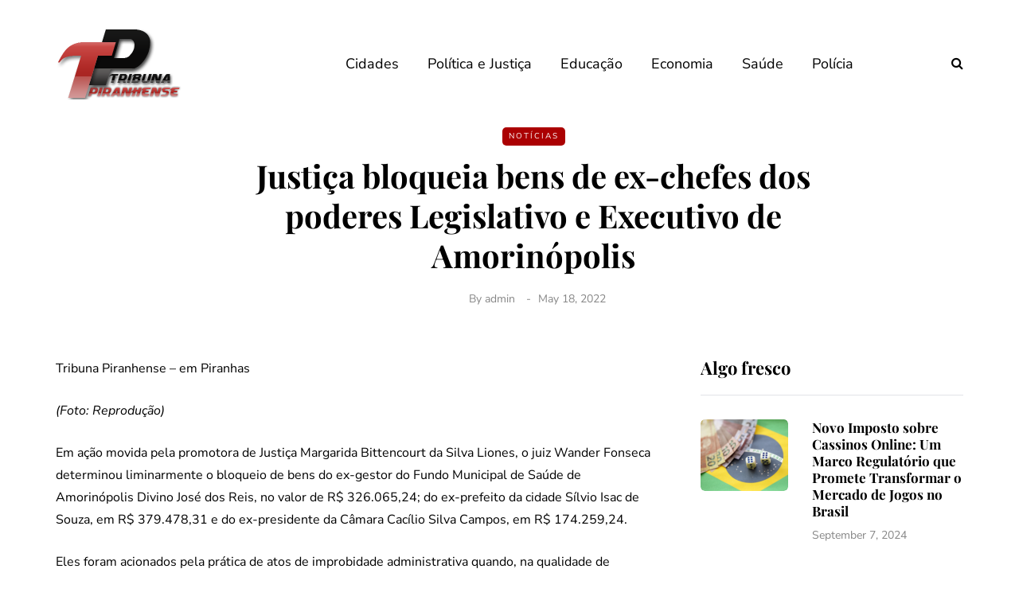

--- FILE ---
content_type: application/javascript; charset=utf-8
request_url: https://tribunapiranhense.com/wp-content/uploads/js-cache-saxon.js?ver=1765640797.0591
body_size: -181
content:
/* Cache file created at 2025-12-13 15:46:37 */    (function($){
    $(document).ready(function() {


        
    });
    })(jQuery);
     /*2025-12-13 15:46*//* JS Generator Execution Time: 0.00044083595275879 seconds */